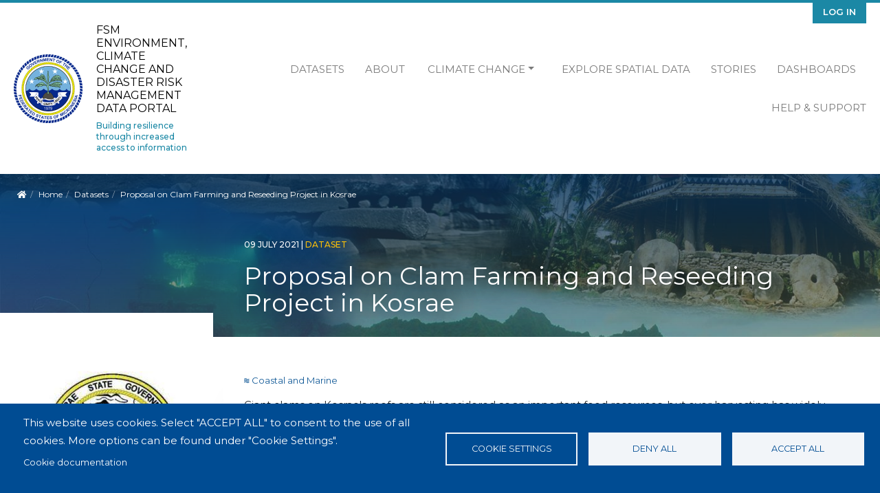

--- FILE ---
content_type: text/html; charset=UTF-8
request_url: https://fsm-data.sprep.org/dataset/proposal-clam-farming-and-reseeding-project-kosrae
body_size: 9327
content:
<!DOCTYPE html>
<html lang="en" dir="ltr">
<head>
  <meta charset="utf-8" />
<script async src="https://www.googletagmanager.com/gtag/js?id=UA-128098889-12" type="text/plain" id="cookies_ga_google_analytics_tracking_file" data-cookieconsent="analytics"></script>
<script>window.dataLayer = window.dataLayer || [];function gtag(){dataLayer.push(arguments)};gtag("js", new Date());gtag("set", "developer_id.dMDhkMT", true);gtag("config", "UA-128098889-12", {"groups":"default","anonymize_ip":true,"page_placeholder":"PLACEHOLDER_page_path"});</script>
<meta name="Generator" content="Drupal 11 (https://www.drupal.org)" />
<meta name="MobileOptimized" content="width" />
<meta name="HandheldFriendly" content="true" />
<meta name="viewport" content="width=device-width, initial-scale=1.0" />
<script type="application/ld+json">{"@context":{"@vocab":"https:\/\/schema.org\/"},"@type":"Dataset","name":"Proposal on Clam Farming and Reseeding Project in Kosrae ","description":"Giant clams on Kosrae's reefs are still considered as an important food resources, but over harvesting has widely depleted the reefs of Kosrae. Restocking the reefs is an effective means for building resiliency and diversity for rural communities, promoting food security and economic well being for the island people. Alarming now is the increasingly higher distance between two wild clams, making natural spawning- is less or very limited. Given the situation priority, the privately operated aquaculture hatchery on Kosrae has maintained in cages on ocean-tables a good number of breeding stocks of several species. it is the intent of the State government to look into possibility of having such project implemented to replenish the clams stock. This project would support long term goal of cultivating clams in cages on rebar tables and by law protected up to several thousands of clams. It is also in plan to carry out reseeding programs in the communities where several thousand juvenile clams will be restocked especially within the marine reserves\/protected areas or other suitable sites around the island. This project is contracted to Micronesia Marketing and Management Enterprise (MMME). It is expected that 100,000 pieces of clams are to be reseeded to marine protected areas in Utwe, Okat, Walung, Malem, and Lelu. ","dateCreated":["09-07-2021T01:07:41.0"],"dateModified":["11-02-2022T02:02:58.0"],"publisher":[{"@type":"Organization","name":"Kosrae Department of Resource and Economic Affairs","description":"Department of Resource and Economic Affairs"}],"subjectOf":["Coastal and Marine"],"keywords":["kosrae department of resources and economic affairs","kosrae island of resources and management authority","kosrae conservation and safety organization","2019"],"license":"https:\/\/pacific-data.sprep.org\/resource\/public-data-license-agreement-0","spatialCoverage":"Federated States of Micronesia","accountablePerson":{"@type":"Person"},"distribution":[{"@type":"DataDownload","fileFormat":"data","name":"Proposal on Clam Farming and Reseeding Project in Kosrae"}],"@id":"https:\/\/fsm-data.sprep.org\/dataset\/227"}</script>
<link rel="icon" href="/themes/custom/inform_fsm/favicon.ico" type="image/vnd.microsoft.icon" />
<link rel="alternate" href="https://fsm-data.sprep.org/dataset/227/dcat-us-1.1/xml" type="application/rdf+xml" />
<link rel="canonical" href="https://fsm-data.sprep.org/dataset/proposal-clam-farming-and-reseeding-project-kosrae" />
<link rel="shortlink" href="https://fsm-data.sprep.org/dataset/227" />
<link rel="alternate" type="application/ld+json" href="/dataset/227/jsonld" />

    <title>Proposal on Clam Farming and Reseeding Project in Kosrae | FSM Environment, Climate Change and Disaster Risk Management Data Portal </title>
    <link rel="stylesheet" media="all" href="/core/modules/system/css/components/align.module.css?t5ola6" />
<link rel="stylesheet" media="all" href="/core/modules/system/css/components/container-inline.module.css?t5ola6" />
<link rel="stylesheet" media="all" href="/core/modules/system/css/components/clearfix.module.css?t5ola6" />
<link rel="stylesheet" media="all" href="/core/modules/system/css/components/hidden.module.css?t5ola6" />
<link rel="stylesheet" media="all" href="/core/modules/system/css/components/item-list.module.css?t5ola6" />
<link rel="stylesheet" media="all" href="/core/modules/system/css/components/js.module.css?t5ola6" />
<link rel="stylesheet" media="all" href="/core/modules/system/css/components/position-container.module.css?t5ola6" />
<link rel="stylesheet" media="all" href="/core/modules/system/css/components/reset-appearance.module.css?t5ola6" />
<link rel="stylesheet" media="all" href="/libraries/cookiesjsr/dist/cookiesjsr.min.css?t5ola6" />
<link rel="stylesheet" media="all" href="/core/modules/views/css/views.module.css?t5ola6" />
<link rel="stylesheet" media="all" href="/themes/custom/inform_base/assets/css/mmenu.css?t5ola6" />
<link rel="stylesheet" media="all" href="/profiles/contrib/ekan/themes/ekan_theme/assets/css/ekan_icons.style.css?t5ola6" />
<link rel="stylesheet" media="all" href="/themes/custom/inform_base/assets/css/inform_base.bootstrap.css?t5ola6" />
<link rel="stylesheet" media="all" href="/themes/custom/inform_base/assets/css/inform_base.style.css?t5ola6" />
<link rel="stylesheet" media="all" href="/themes/custom/inform_base/assets/css/inform_base.old.css?t5ola6" />
<link rel="stylesheet" media="all" href="/themes/custom/inform_fsm/assets/css/inform_fsm.style.css?t5ola6" />

      <script type="application/json" data-drupal-selector="drupal-settings-json">{"path":{"baseUrl":"\/","pathPrefix":"","currentPath":"dataset\/227","currentPathIsAdmin":false,"isFront":false,"currentLanguage":"en"},"pluralDelimiter":"\u0003","suppressDeprecationErrors":true,"google_analytics":{"account":"UA-128098889-12","trackOutbound":true,"trackMailto":true,"trackTel":true,"trackDownload":true,"trackDownloadExtensions":"7z|aac|arc|arj|asf|asx|avi|bin|csv|doc(x|m)?|dot(x|m)?|exe|flv|gif|gz|gzip|hqx|jar|jpe?g|js|mp(2|3|4|e?g)|mov(ie)?|msi|msp|pdf|phps|png|ppt(x|m)?|pot(x|m)?|pps(x|m)?|ppam|sld(x|m)?|thmx|qtm?|ra(m|r)?|sea|sit|tar|tgz|torrent|txt|wav|wma|wmv|wpd|xls(x|m|b)?|xlt(x|m)|xlam|xml|z|zip"},"cookies":{"cookiesjsr":{"config":{"cookie":{"name":"cookiesjsr","expires":31536000000,"domain":"","sameSite":"Lax","secure":false},"library":{"libBasePath":"https:\/\/cdn.jsdelivr.net\/gh\/jfeltkamp\/cookiesjsr@1\/dist","libPath":"https:\/\/cdn.jsdelivr.net\/gh\/jfeltkamp\/cookiesjsr@1\/dist\/cookiesjsr.min.js","scrollLimit":0},"callback":{"method":"post","url":"\/cookies\/consent\/callback.json","headers":[]},"interface":{"openSettingsHash":"#editCookieSettings","showDenyAll":true,"denyAllOnLayerClose":false,"settingsAsLink":false,"availableLangs":["en"],"defaultLang":"en","groupConsent":true,"cookieDocs":true}},"services":{"functional":{"id":"functional","services":[{"key":"functional","type":"functional","name":"Required functional","info":{"value":"\u003Ctable\u003E\r\n\t\u003Cthead\u003E\r\n\t\t\u003Ctr\u003E\r\n\t\t\t\u003Cth width=\u002215%\u0022\u003ECookie name\u003C\/th\u003E\r\n\t\t\t\u003Cth width=\u002215%\u0022\u003EDefault expiration time\u003C\/th\u003E\r\n\t\t\t\u003Cth\u003EDescription\u003C\/th\u003E\r\n\t\t\u003C\/tr\u003E\r\n\t\u003C\/thead\u003E\r\n\t\u003Ctbody\u003E\r\n\t\t\u003Ctr\u003E\r\n\t\t\t\u003Ctd\u003E\u003Ccode dir=\u0022ltr\u0022 translate=\u0022no\u0022\u003ESSESS\u0026lt;ID\u0026gt;\u003C\/code\u003E\u003C\/td\u003E\r\n\t\t\t\u003Ctd\u003E1 month\u003C\/td\u003E\r\n\t\t\t\u003Ctd\u003EIf you are logged in to this website, a session cookie is required to identify and connect your browser to your user account in the server backend of this website.\u003C\/td\u003E\r\n\t\t\u003C\/tr\u003E\r\n\t\t\u003Ctr\u003E\r\n\t\t\t\u003Ctd\u003E\u003Ccode dir=\u0022ltr\u0022 translate=\u0022no\u0022\u003Ecookiesjsr\u003C\/code\u003E\u003C\/td\u003E\r\n\t\t\t\u003Ctd\u003E1 year\u003C\/td\u003E\r\n\t\t\t\u003Ctd\u003EWhen you visited this website for the first time, you were asked for your permission to use several services (including those from third parties) that require data to be saved in your browser (cookies, local storage). Your decisions about each service (allow, deny) are stored in this cookie and are reused each time you visit this website.\u003C\/td\u003E\r\n\t\t\u003C\/tr\u003E\r\n\t\u003C\/tbody\u003E\r\n\u003C\/table\u003E\r\n","format":"full_html"},"uri":"","needConsent":false}],"weight":1},"tracking":{"id":"tracking","services":[{"key":"analytics","type":"tracking","name":"Google Analytics","info":{"value":"","format":"full_html"},"uri":"https:\/\/analytics.google.com\/","needConsent":true}],"weight":10}},"translation":{"_core":{"default_config_hash":"r0JMDv27tTPrhzD4ypdLS0Jijl0-ccTUdlBkqvbAa8A"},"langcode":"en","bannerText":"This website uses cookies.\r\nSelect \u0022ACCEPT ALL\u0022 to consent to the use of all cookies. More options can be found under \u0022Cookie Settings\u0022.","privacyPolicy":"Privacy policy","privacyUri":"","imprint":"Imprint","imprintUri":"","cookieDocs":"Cookie documentation","cookieDocsUri":"\/cookies\/documentation","officialWebsite":"Official website","denyAll":"Deny all","alwaysActive":"Always active","settings":"Cookie settings","acceptAll":"Accept all","requiredCookies":"Required cookies","cookieSettings":"Cookie settings","close":"Close","readMore":"Read more","allowed":"allowed","denied":"denied","settingsAllServices":"Settings for all services","saveSettings":"Save","default_langcode":"en","disclaimerText":"All cookie information is subject to change by the service providers. We update this information regularly.","disclaimerTextPosition":"above","processorDetailsLabel":"Processor Company Details","processorLabel":"Company","processorWebsiteUrlLabel":"Company Website","processorPrivacyPolicyUrlLabel":"Company Privacy Policy","processorCookiePolicyUrlLabel":"Company Cookie Policy","processorContactLabel":"Data Protection Contact Details","placeholderAcceptAllText":"Accept All Cookies","functional":{"title":"Functional","details":"Cookies are small text files that are placed by your browser on your device in order to store certain information. \r\n\r\nThis website uses essential cookies to provide an authenticated experience for content contributors and uses tracking cookies to collect statistics to help us analyse site effectiveness and reach."},"tracking":{"title":"Tracking cookies","details":"We use tracking cookies to collect statistics on site use in order to understand site effectiveness and improve future services."}}},"cookiesTexts":{"_core":{"default_config_hash":"r0JMDv27tTPrhzD4ypdLS0Jijl0-ccTUdlBkqvbAa8A"},"langcode":"en","bannerText":"This website uses cookies.\r\nSelect \u0022ACCEPT ALL\u0022 to consent to the use of all cookies. More options can be found under \u0022Cookie Settings\u0022.","privacyPolicy":"Privacy policy","privacyUri":"","imprint":"Imprint","imprintUri":"","cookieDocs":"Cookie documentation","cookieDocsUri":"\/cookies\/documentation","officialWebsite":"Official website","denyAll":"Deny all","alwaysActive":"Always active","settings":"Cookie settings","acceptAll":"Accept all","requiredCookies":"Required cookies","cookieSettings":"Cookie settings","close":"Close","readMore":"Read more","allowed":"allowed","denied":"denied","settingsAllServices":"Settings for all services","saveSettings":"Save","default_langcode":"en","disclaimerText":"All cookie information is subject to change by the service providers. We update this information regularly.","disclaimerTextPosition":"above","processorDetailsLabel":"Processor Company Details","processorLabel":"Company","processorWebsiteUrlLabel":"Company Website","processorPrivacyPolicyUrlLabel":"Company Privacy Policy","processorCookiePolicyUrlLabel":"Company Cookie Policy","processorContactLabel":"Data Protection Contact Details","placeholderAcceptAllText":"Accept All Cookies"},"services":{"analytics":{"uuid":"7ccd9b7a-a63e-4be6-838a-66412b3926bf","langcode":"en","status":true,"dependencies":{"enforced":{"module":["cookies_ga"]}},"_core":{"default_config_hash":"kdI8DLFQN2AVW0p7C2m5w9Fp9Cdt4cdvo4wnJHmcKjA"},"id":"analytics","label":"Google Analytics","group":"tracking","info":{"value":"","format":"full_html"},"consentRequired":true,"purpose":"","processor":"","processorContact":"","processorUrl":"https:\/\/analytics.google.com\/","processorPrivacyPolicyUrl":"","processorCookiePolicyUrl":"https:\/\/support.google.com\/analytics\/answer\/6004245","placeholderMainText":"This content is blocked because Google Analytics cookies have not been accepted.","placeholderAcceptText":"Only accept Google Analytics cookies"},"functional":{"uuid":"4365cab6-31ef-4ca5-8cbd-d49c723b0974","langcode":"en","status":true,"dependencies":[],"id":"functional","label":"Required functional","group":"functional","info":{"value":"\u003Ctable\u003E\r\n\t\u003Cthead\u003E\r\n\t\t\u003Ctr\u003E\r\n\t\t\t\u003Cth width=\u002215%\u0022\u003ECookie name\u003C\/th\u003E\r\n\t\t\t\u003Cth width=\u002215%\u0022\u003EDefault expiration time\u003C\/th\u003E\r\n\t\t\t\u003Cth\u003EDescription\u003C\/th\u003E\r\n\t\t\u003C\/tr\u003E\r\n\t\u003C\/thead\u003E\r\n\t\u003Ctbody\u003E\r\n\t\t\u003Ctr\u003E\r\n\t\t\t\u003Ctd\u003E\u003Ccode dir=\u0022ltr\u0022 translate=\u0022no\u0022\u003ESSESS\u0026lt;ID\u0026gt;\u003C\/code\u003E\u003C\/td\u003E\r\n\t\t\t\u003Ctd\u003E1 month\u003C\/td\u003E\r\n\t\t\t\u003Ctd\u003EIf you are logged in to this website, a session cookie is required to identify and connect your browser to your user account in the server backend of this website.\u003C\/td\u003E\r\n\t\t\u003C\/tr\u003E\r\n\t\t\u003Ctr\u003E\r\n\t\t\t\u003Ctd\u003E\u003Ccode dir=\u0022ltr\u0022 translate=\u0022no\u0022\u003Ecookiesjsr\u003C\/code\u003E\u003C\/td\u003E\r\n\t\t\t\u003Ctd\u003E1 year\u003C\/td\u003E\r\n\t\t\t\u003Ctd\u003EWhen you visited this website for the first time, you were asked for your permission to use several services (including those from third parties) that require data to be saved in your browser (cookies, local storage). Your decisions about each service (allow, deny) are stored in this cookie and are reused each time you visit this website.\u003C\/td\u003E\r\n\t\t\u003C\/tr\u003E\r\n\t\u003C\/tbody\u003E\r\n\u003C\/table\u003E\r\n","format":"full_html"},"consentRequired":false,"purpose":"","processor":"","processorContact":"","processorUrl":"","processorPrivacyPolicyUrl":"","processorCookiePolicyUrl":"","placeholderMainText":"This content is blocked because required functional cookies have not been accepted.","placeholderAcceptText":"Only accept required functional cookies"}},"groups":{"functional":{"uuid":"576b4cc5-3fc3-41db-92d5-f10a68a28e13","langcode":"en","status":true,"dependencies":[],"id":"functional","label":"Functional","weight":1,"title":"Functional","details":"Cookies are small text files that are placed by your browser on your device in order to store certain information. \r\n\r\nThis website uses essential cookies to provide an authenticated experience for content contributors and uses tracking cookies to collect statistics to help us analyse site effectiveness and reach."},"marketing":{"uuid":"7e3c4663-0fc9-4fdb-8694-8e0af2ff6db5","langcode":"en","status":true,"dependencies":[],"_core":{"default_config_hash":"JkP6try0AxX_f4RpFEletep5NHSlVB1BbGw0snW4MO8"},"id":"marketing","label":"Marketing","weight":20,"title":"Marketing","details":"Customer communication and marketing tools."},"performance":{"uuid":"6c451803-9798-4da9-9c98-46139f2ee051","langcode":"en","status":true,"dependencies":[],"_core":{"default_config_hash":"Jv3uIJviBj7D282Qu1ZpEQwuOEb3lCcDvx-XVHeOJpw"},"id":"performance","label":"Performance","weight":30,"title":"Performance Cookies","details":"Performance cookies collect aggregated information about how our website is used. The purpose of this is to improve its attractiveness, content and functionality. These cookies help us to determine whether, how often and for how long particular sub-pages of our website are accessed and which content users are particularly interested in. Search terms, country, region and (where applicable) the city from which the website is accessed are also recorded, as is the proportion of mobile devices that are used to access the website. We use this information to compile statistical reports that help us tailor the content of our website to your needs and optimize our offer."},"social":{"uuid":"b0270723-e16f-4cb6-aff4-b67d6b88f3bf","langcode":"en","status":true,"dependencies":[],"_core":{"default_config_hash":"vog2tbqqQHjVkue0anA0RwlzvOTPNTvP7_JjJxRMVAQ"},"id":"social","label":"Social Plugins","weight":20,"title":"Social Plugins","details":"Comments managers facilitate the filing of comments and fight against spam."},"tracking":{"uuid":"bc18b955-0bbb-4c88-a0ed-5a7eebadb4a4","langcode":"en","status":true,"dependencies":[],"_core":{"default_config_hash":"_gYDe3qoEc6L5uYR6zhu5V-3ARLlyis9gl1diq7Tnf4"},"id":"tracking","label":"Tracking","weight":10,"title":"Tracking cookies","details":"We use tracking cookies to collect statistics on site use in order to understand site effectiveness and improve future services."},"video":{"uuid":"a982bcae-415b-4de4-a875-de0b248749f8","langcode":"en","status":true,"dependencies":[],"_core":{"default_config_hash":"w1WnCmP2Xfgx24xbx5u9T27XLF_ZFw5R0MlO-eDDPpQ"},"id":"video","label":"Videos","weight":40,"title":"Video","details":"Video sharing services help to add rich media on the site and increase its visibility."}}},"resource_view":{"resource_ids":["395"]},"user":{"uid":0,"permissionsHash":"51102724314019c6b65d3573482b65fadf4d65caa0af465f273167af8f67dc1b"}}</script>
<script src="/core/misc/drupalSettingsLoader.js?v=11.2.8"></script>
<script src="/core/misc/drupal.js?v=11.2.8"></script>
<script src="/core/misc/drupal.init.js?v=11.2.8"></script>
<script src="/core/misc/debounce.js?v=11.2.8"></script>
<script src="/core/misc/announce.js?v=11.2.8"></script>
<script src="/core/misc/message.js?v=11.2.8"></script>
<script src="/modules/contrib/cookies/js/cookiesjsr.conf.js?v=11.2.8" defer></script>

        </head>
<body class="path-dataset">
<a href="#main-content" class="visually-hidden focusable">
  Skip to main content
</a>

  <div class="dialog-off-canvas-main-canvas" data-off-canvas-main-canvas>
    <div class="page">
  <div id="share-bar"></div>

  


<nav id="main-navbar" class="navbar">
      <div class="container">
  
                <div id="branding">
            
  <div class="block block--inform-fsm-sitebranding-2">

  
    

      <a href="/" class="navbar-brand" aria-label="FSM Environment, Climate Change and Disaster Risk Management Data Portal ">

            <img id="site-logo" src="/themes/custom/inform_fsm/logo.png" alt="FSM Environment, Climate Change and Disaster Risk Management Data Portal  logo">

      <div class="site-name-wrapper">
        <span class="site-name">FSM Environment, Climate Change and Disaster Risk Management Data Portal </span>
        <span class="site-slogan">Building resilience through increased access to information</span>
      </div>
    </a>
  
  </div>




        </div>
          
  <button id="mobile-menu-toggler" class="navbar-toggler hamburger hamburger--spin" type="button" aria-label="Menu" aria-controls="navigation">
      <span class="hamburger-box">
        <span class="hamburger-inner"></span>
      </span>
  </button>

                  <div id="secondary-menu">
            
  <div class="block block--inform-fsm-useraccountmenu">

  
    

      
  


  <ul region="secondary_menu" class="nav navbar-nav">
                                          <li class="nav-item dropdown">
                      <a href="/user/login" class="nav-link" data-drupal-link-system-path="user/login">Log in</a>
                              </li>
            </ul>

  
  </div>


        </div>
          
                  <div id="main-menu">
            
  <div class="block block--inform-fsm-mainnavigation">

  
    

      
  


  <ul region="main_menu" class="nav">
                                          <li class="nav-item  ">
                      <a href="/search?f%5B0%5D=content_type%3Adataset.dataset" data-drupal-link-query="{&quot;f&quot;:[&quot;content_type:dataset.dataset&quot;]}" data-drupal-link-system-path="search">Datasets</a>
                  </li>
                                      <li class="nav-item  ">
                      <a href="/about">About</a>
                  </li>
                                      <li class="nav-item  dropdown">
                      <a href="/topic-landing-page/climate-change-and-disaster-risk-management" class="nav-link dropdown-toggle" data-drupal-link-system-path="node/36">Climate Change</a>
                          <div class="dropdown-menu">
                                                                      <a href="/nationally-determined-contribution-ndc" class="">Nationally Determined Contribution NDC</a>
                              </div>

                              </li>
                                      <li class="nav-item  ">
                      <a href="https://map.pacificdata.org/#share=s-27ZqlMApcNZHu5DeKCbvqeh2RV6">Explore Spatial Data</a>
                  </li>
                                      <li class="nav-item  ">
                      <a href="/stories" data-drupal-link-system-path="stories">Stories</a>
                  </li>
                                      <li class="nav-item  ">
                      <a href="/search?s=&amp;f%5B0%5D=content_type%3Anode.data_dashboard" data-drupal-link-query="{&quot;f&quot;:[&quot;content_type:node.data_dashboard&quot;],&quot;s&quot;:&quot;&quot;}" data-drupal-link-system-path="search">Dashboards</a>
                  </li>
                                      <li class="nav-item  ">
                      <a href="https://pacific-data.sprep.org/help-support">Help &amp; Support</a>
                  </li>
            </ul>


  
  </div>


        </div>
          
      </div>
  </nav>

  <div id="content-header">
    <div class="overlay">
      <div class="container">

        
                        <div id="block-inform-fsm-breadcrumbs" class="block block-system block-system-breadcrumb-block">
  
    
        <nav aria-label="breadcrumb" class="">
    <ol class="breadcrumb">
      <li class="home-link"><a href="/"><i class="fa fa fa-home" aria-hidden="true"></i><span> Home</span></a></li>
              <li class="breadcrumb-item ">
                      <a href="/">Home</a>
                  </li>
              <li class="breadcrumb-item ">
                      <a href="/search?f%5B0%5D=content_type%3Adataset.dataset">Datasets</a>
                  </li>
              <li class="breadcrumb-item active">
                      Proposal on Clam Farming and Reseeding Project in Kosrae 
                  </li>
          </ol>
  </nav>

  </div>


          
          <div id="title-wrapper" class="row">
            <div class="col-md-4 col-lg-3 sidebar-top">&nbsp;</div>
            <div class="col-md-8 col-lg-9 text">
              <div class="node-info">
                                  <span class="created-date">
                  09 July 2021
                  <span class="divider">|</span>
                </span>
                
                                  <span class="content-type">dataset</span>
                
                  <div id="block-inform-fsm-page-title" class="block block-core block-page-title-block">
  
    
      
  <h1 class="display-4">
            <div class="dataset__title">Proposal on Clam Farming and Reseeding Project in Kosrae </div>
      </h1>


  </div>



              </div>
            </div>
          </div>
              </div>
    </div>
  </div>


      <main class="pt-5 pb-5">
      
      <div class="container">
        <div class="page_main-content ">

          
          
                      <div  class="page__content main-content">
              
                <div data-drupal-messages-fallback class="hidden"></div><div id="block-inform-fsm-mainpagecontent" class="block block-system block-system-main-block">
  
    
        <div  class="two-column two-column-dataset dataset_content row">
    <div id="left-sidebar" class="col-md-4 col-lg-3 dataset_side_menu ">
                    <div  class="dataset_publisher_side pane-block">
          <div class="block block-layout-builder block-field-blockdatasetdatasetpublisher">
  
    
      
      <div class="dataset__publisher">
              <div class="field__item"><div class="group group--default group--publisher">

    
        

    <div>
        
            <div class="publisher__field-image">  
<img loading="lazy" src="/sites/default/files/DREA_0.jpg" width="200" height="200" alt="" class="img-fluid" />

</div>
      
            <div class="publisher__label"><a href="/search?f%5B0%5D=publisher%3A13">Kosrae Department of Resource and Economic Affairs</a></div>
      
            <div class="publisher__field-description"><p>Department of Resource and Economic Affairs</p>
</div>
      
    </div>

</div>
</div>
          </div>
  
  </div>

        </div>
      
                    <div  class="dataset_license_side pane-block">
          <div class="block block-layout-builder block-field-blockdatasetdatasetlicense">
  
      <h2>License</h2>
    
      
            <div class="dataset__license"><a href="https://pacific-data.sprep.org/resource/public-data-license-agreement-0">SPREP Public Licence</a>
                  <br/>
                  <a href="https://pacific-data.sprep.org/resource/public-data-license-agreement-0">
                      <img class="open-data" src="https://assets.okfn.org/images/ok_buttons/od_80x15_blue.png" alt="[Open Data]">
                  </a></div>
      
  </div>

        </div>
      
                </div>

    
    <div  class="col-md-8 col-lg-9 main-content">
              <div  class="main">
          <div class="views-element-container block block-views block-views-blocktopic-block-1">
  
    
      <div><div class="js-view-dom-id-253bcfa63fe779583cfe6eb62b392e75d81ac8feaa05e5589352d4ac5041998b">
  
  
  

  
  
  

  <div>
  
  <ul class="topics-list inline-list">

          <li><a href="/search?f%5B0%5D=topic%3A5 " class="link_to_search topic-link">
<i class='icon-dkan icon-coastal-and-marine'>&#xe911;</i>&nbsp;Coastal and Marine
</a></li>
    
  </ul>

</div>

    

  
  

  
  
</div>
</div>

  </div>
<div class="block block-layout-builder block-field-blockdatasetdatasetbody">
  
    
      
            <div class="dataset__body"><p>Giant clams on Kosrae's reefs are still considered as an important food resources, but over harvesting has widely depleted the reefs of Kosrae. Restocking the reefs is an effective means for building resiliency and diversity for rural communities, promoting food security and economic well being for the island people. Alarming now is the increasingly higher distance between two wild clams, making natural spawning- is less or very limited. Given the situation priority, the privately operated aquaculture hatchery on Kosrae has maintained in cages on ocean-tables a good number of breeding stocks of several species. it is the intent of the State government to look into possibility of having such project implemented to replenish the clams stock. This project would support long term goal of cultivating clams in cages on rebar tables and by law protected up to several thousands of clams. It is also in plan to carry out reseeding programs in the communities where several thousand juvenile clams will be restocked especially within the marine reserves/protected areas or other suitable sites around the island. This project is contracted to Micronesia Marketing and Management Enterprise (MMME). It is expected that 100,000 pieces of clams are to be reseeded to marine protected areas in Utwe, Okat, Walung, Malem, and Lelu.</p>
</div>
      
  </div>
<div class="views-element-container block block-views block-views-blockdata-and-resource-block-1">
  
    
      <div><div class="data-and-resource-block js-view-dom-id-16336c8c1aa6bfb5a1eab7aa714775d99b01d9d0cd27e6d7867231294aa39d54">
  
  
  

      <header>
      <p>Data and Resource</p>

    </header>
  
  
  

      <div class="dataset-resource views-row"><a href="/resource/proposal-clam-farming-and-reseeding-project-kosrae" class="link_to_resource resource-link">
<span class="format-label" data-format="data"><div class="tooltiptext ">data</div></span>
</a>
<div class="text">

<a href="/resource/proposal-clam-farming-and-reseeding-project-kosrae" hreflang="en">Proposal on Clam Farming and Reseeding Project in Kosrae</a> 

</div>

<div class="links-wrapper">



</div>

<div class="views-field views-field-visualisation view-vis-resource-395"><span class="field-content"></span></div></div>

    

  
  

  
  
</div>
</div>

  </div>
<div class="views-element-container block block-views block-views-blocktags-block-1">
  
    
      <div><div class="dataset-tags js-view-dom-id-ea869f4e9988025a46f4d60d8fd20ff27dbd1199ca235dcc7d55771e5a32fffb">
  
  
  

  
  
  

      <div class="views-row"><div class="views-field views-field-tags-target-id-1"><span class="field-content"><a class="tag" href="/search?f%5B0%5D=tags%3A183">2019 </a></span></div></div>
    <div class="views-row"><div class="views-field views-field-tags-target-id-1"><span class="field-content"><a class="tag" href="/search?f%5B0%5D=tags%3A323">kosrae department of resources and economic affairs </a></span></div></div>
    <div class="views-row"><div class="views-field views-field-tags-target-id-1"><span class="field-content"><a class="tag" href="/search?f%5B0%5D=tags%3A335">kosrae island of resources and management authority </a></span></div></div>
    <div class="views-row"><div class="views-field views-field-tags-target-id-1"><span class="field-content"><a class="tag" href="/search?f%5B0%5D=tags%3A336">kosrae conservation and safety organization </a></span></div></div>

    

  
  

  
  
</div>
</div>

  </div>
<div class="views-element-container block block-views block-views-blockdataset-field-info-block-1">
  
    
      <div><div class="dataset-field-info js-view-dom-id-668a969069ec11f70ee91eb942ad861c35ea52b5fe9fb0900e66a800978990bb">
  
  
  

  
  
  

  <table class="cols-1">
        <thead>
      <tr>
                                                          <th id="view-nothing-table-column" class="views-field views-field-nothing" scope="row">
              Field
            </th>
                                                                                                <th headers="view-nothing-table-column" class="views-field views-field-nothing">Value</th>
              </tr>
    </thead>
    <tbody>
          <tr>
                                                            <th id="view-publisher-target-id-table-column" class="views-field views-field-publisher-target-id" scope="row">Publisher</th>
                                                                                                <td headers="view-publisher-target-id-table-column" class="views-field views-field-publisher-target-id">
                          <a href="/group/13" hreflang="en">Kosrae Department of Resource and Economic Affairs</a>
                      </td>
              </tr>
          <tr>
                                                            <th id="view-changed-table-column" class="views-field views-field-changed" scope="row">Modified</th>
                                                                                                <td headers="view-changed-table-column" class="views-field views-field-changed">
                          <time datetime="2022-02-11T02:32:58+00:00">11 February 2022</time>

                      </td>
              </tr>
          <tr>
                                                            <th id="view-created-table-column" class="views-field views-field-created" scope="row">Release Date</th>
                                                                                                <td headers="view-created-table-column" class="views-field views-field-created">
                          <time datetime="2021-07-09T01:41:41+00:00">09 July 2021</time>

                      </td>
              </tr>
          <tr>
                                                            <th id="view-uuid-table-column" class="views-field views-field-uuid" scope="row">Identifier</th>
                                                                                                <td headers="view-uuid-table-column" class="views-field views-field-uuid">
                          63f55912-de12-4b71-946e-931a0d03a2d6
                      </td>
              </tr>
          <tr>
                                                            <th id="view-spatial-geographical-cover-table-column" class="views-field views-field-spatial-geographical-cover" scope="row">Spatial / Geographical Coverage Location</th>
                                                                                                <td headers="view-spatial-geographical-cover-table-column" class="views-field views-field-spatial-geographical-cover">
                          Federated States of Micronesia
                      </td>
              </tr>
          <tr>
                                                            <th id="view-field-country-table-column" class="views-field views-field-field-country" scope="row">Relevant Countries</th>
                                                                                                <td headers="view-field-country-table-column" class="views-field views-field-field-country">
                          Federated States of Micronesia
                      </td>
              </tr>
          <tr>
                                      <th id="view-license-table-column" class="views-field views-field-field-country" scope="row">License</th>
                                    <td headers="view-license-table-column" class="views-field views-field-field-country">
                          <a href="https://pacific-data.sprep.org/resource/public-data-license-agreement-0">SPREP Public Licence</a>
                  <br/>
                  <a href="https://pacific-data.sprep.org/resource/public-data-license-agreement-0">
                      <img class="open-data" src="https://assets.okfn.org/images/ok_buttons/od_80x15_blue.png" alt="[Open Data]">
                  </a>
                      </td>
              </tr>
      </tbody>
</table>

    

  
  

  
  
</div>
</div>

  </div>

        </div>
          </div>
  </div>


  </div>


                <div id="block-cookiesui-11" class="block block-cookies block-cookies-ui-block">
  
    
        
<div id="cookiesjsr"></div>

  </div>


            </div>
                  </div>
      </div>
    </main>

  
  <footer id="page-footer">
  <div class="motif-overlay"></div>
  <div class="container">
    <div class="sponsor-logos">
      <a class="gef logo" href="https://www.thegef.org//" target="blank">
        <img src="/themes/custom/inform_base/assets/images/gef-logo.png" title="Global Environment Facility" alt="Global Environment Facility Logo" />
      </a>
      <a class="enenvironment logo" href="https://www.unenvironment.org" target="blank">
        <img src="/themes/custom/inform_base/assets/images/unenvironment-logo.png" title="United Nations Environment Programme" alt="United Nations Environment Programme Logo" />
      </a>
      <a class="sprep logo" href="https://www.sprep.org" target="blank">
        <img src="/themes/custom/inform_base/assets/images/sprep-logo.png" title="Pacific Regional Environment Programme" alt="Pacific Regional Environment Programme Logo" />
      </a>
      <a class="inform logo" href="https://www.sprep.org/inform" target="blank">
        <img src = "/themes/custom/inform_base/assets/images/inform-logo.png" title = "Inform Project" alt = "Inform Project Logo" />
      </a >
      <a class="pacres logo" href="https://www.sprep.org/news/pacres-project-building-tuvalus-resilience-to-adapt-to-climate-change" target="blank">
        <img src = "/themes/custom/inform_base/assets/images/pacres-logo.png" title = "PACRES Project" alt = "PACRES Logo" />
      </a >
      <a class="spc logo" href="https://www.spc.int" target="blank">
        <img src = "/themes/custom/inform_base/assets/images/spc-logo.png" title = "Pacific Community" alt = "SPC Logo" />
      </a >
      <a class="pdh logo" href="https://www.pacificdata.org" target="blank">
        <img src = "/themes/custom/inform_base/assets/images/pdh-logo.png" title = "Pacific Data Hub" alt = "Pacific Data Hub Logo" />
      </a >
      <small class="copyright pull-left">
                <p>Supported by the SPREP Inform project.</p>
              </small>
    </div>
  </div>
</footer>

      <div id="page--mobile-menu">  
  <div class="block block--inform-fsm-main-menu-off-canvas">

  
    

      

  


<form method="GET" action="/search" class="mobile-search-bar">

   <input type="text" name="s" placeholder="Search"/>

  <input class="submit" type="submit" value="&#xf002">

 </form>

  <ul region="mobile_menu" class="nav">
                                          <li class="nav-item ">
                      <a href="/search?f%5B0%5D=content_type%3Adataset.dataset" data-drupal-link-query="{&quot;f&quot;:[&quot;content_type:dataset.dataset&quot;]}" data-drupal-link-system-path="search">Datasets</a>
                  </li>
                                      <li class="nav-item ">
                      <a href="/about">About</a>
                  </li>
                                      <li class="nav-item ">
                      <span>Climate Change</span>
                          <ul class="below">
                                                                      <li><a href="/nationally-determined-contribution-ndc" class="">Nationally Determined Contribution NDC</a></li>
                              </ul>

                              </li>
                                      <li class="nav-item ">
                      <a href="https://map.pacificdata.org/#share=s-27ZqlMApcNZHu5DeKCbvqeh2RV6">Explore Spatial Data</a>
                  </li>
                                      <li class="nav-item ">
                      <a href="/stories" data-drupal-link-system-path="stories">Stories</a>
                  </li>
                                      <li class="nav-item ">
                      <a href="/search?s=&amp;f%5B0%5D=content_type%3Anode.data_dashboard" data-drupal-link-query="{&quot;f&quot;:[&quot;content_type:node.data_dashboard&quot;],&quot;s&quot;:&quot;&quot;}" data-drupal-link-system-path="search">Dashboards</a>
                  </li>
                                      <li class="nav-item ">
                      <a href="https://pacific-data.sprep.org/help-support">Help &amp; Support</a>
                  </li>
            </ul>

<div class="useraccount-side">

  <div class="block block--inform-regional-useraccountmenu-2">

  
    

      
  


  <ul region="navbar_branding" class="nav navbar-nav">
                                          <li class="nav-item dropdown">
                      <a href="/user/login" class="nav-link" data-drupal-link-system-path="user/login">Log in</a>
                              </li>
            </ul>

  
  </div>

</div>

  
  </div>

</div>
  
</div>

  </div>


<script src="/core/assets/vendor/jquery/jquery.min.js?v=4.0.0-rc.1"></script>
<script src="/core/assets/vendor/once/once.min.js?v=1.0.1"></script>
<script src="https://cdn.jsdelivr.net/gh/jfeltkamp/cookiesjsr@1/dist/cookiesjsr-preloader.min.js" defer></script>
<script src="/modules/contrib/cookies/modules/cookies_ga/js/cookies_ga.js?v=11.2.8"></script>
<script src="/profiles/contrib/ekan/modules/ekan_core/js/ekan-dataset.js?t5ola6"></script>
<script src="/profiles/contrib/ekan/modules/ekan_visuals/js/resource-preview-toggle.js?t5ola6"></script>
<script src="/modules/contrib/google_analytics/js/google_analytics.js?v=11.2.8" type="text/plain" id="cookies_ga_ga" data-cookieconsent="analytics"></script>
<script src="/themes/custom/inform_base/assets/js/inform_mmenu.script.js?t5ola6"></script>
<script src="/themes/custom/inform_base/assets/js/bootstrap.js?t5ola6"></script>
<script src="/themes/custom/inform_base/assets/js/jquery-social-share-bar.js?t5ola6"></script>
<script src="/themes/custom/inform_base/assets/js/inform_base.script.js?t5ola6"></script>

<script defer src="https://static.cloudflareinsights.com/beacon.min.js/vcd15cbe7772f49c399c6a5babf22c1241717689176015" integrity="sha512-ZpsOmlRQV6y907TI0dKBHq9Md29nnaEIPlkf84rnaERnq6zvWvPUqr2ft8M1aS28oN72PdrCzSjY4U6VaAw1EQ==" data-cf-beacon='{"version":"2024.11.0","token":"90edccd6c1fd43b79bb24844081f5e7c","server_timing":{"name":{"cfCacheStatus":true,"cfEdge":true,"cfExtPri":true,"cfL4":true,"cfOrigin":true,"cfSpeedBrain":true},"location_startswith":null}}' crossorigin="anonymous"></script>
</body>
</html>


--- FILE ---
content_type: text/css
request_url: https://fsm-data.sprep.org/themes/custom/inform_fsm/assets/css/inform_fsm.style.css?t5ola6
body_size: 1470
content:
/**
 * Default Variables.
 *
 * Modify this file to provide default Bootstrap Framework variables. The
 * Bootstrap Framework will not override any variables defined here because it
 * uses the `!default` flag which will only set their default if not already
 * defined here.
 *
 * You can copy existing variables directly from the following file:
 * ./THEMENAME/bootstrap/assets/stylesheets/bootstrap/_variables.scss
 */
:root {
  --secondary-nav-background-color: #F8DA10;
  --secondary-nav-text-color: #212529;
  --main-navbar-top-border: 4px solid #F8DA10;
  --social-links-background: #B34949;
  --text-color: #212529;
  --inverted-text-color: #ffffff;
  --link-color: #B34949;
  --link-color-light: #ecd2d2;
  --border-radius: 30px;
  --vertical-padding: 30px;
  --popular-datasets-background: #fef8cf;
  --featured-content-panel-background: #F4F4F4;
  --small-screen-margins: 20px;
  --row-hover-color: #FFFEEE;
  --views-lists-background: #f4f4f4;
  --views-lists-background-hover: gainsboro;
  --announcements-background: radial-gradient(#1e1e1e, #2d2d2d);
  --footer-background-color: linear-gradient(to right, #A34811, #CA5E56);
  --homepage-search-input-background-color: black;
  --homepage-search-input-text-color: white;
  --homepage-search-submit-button-background: #F8DA10;
  --map-background: radial-gradient(rgba(255, 255, 255, 0.8), #8CB4D3);
  --site-slogan-color: #F8DA10;
  --content-header-background: transparent url("/themes/custom/inform_base/assets/images/hero-image.jpg") center center;
  --content-header-border-top: 4px solid #B34949;
  --content-header-overlay: linear-gradient(to bottom, rgba(3, 48, 89, 0.8), rgba(87, 87, 53, 0.5));
  --motif-overlay: url("/themes/custom/inform_base/assets/images/footer-image.png") center top repeat;
  --motif-opacity: .05;
  --motif-blend-mode: normal;
  --mm-color-background: purple;
  --sidebar-block-heading-background: #115ea3;
  --sidebar-block-heading-text-color: white;
}
@media (min-width: 768px) {
  :root {
    --vertical-padding: 50px;
  }
}
@media (min-width: 1200px) {
  :root {
    --vertical-padding: 60px;
  }
}
@media (min-width: 1440px) {
  :root {
    --vertical-padding: 80px;
    --small-screen-margins: 0px;
  }
}

.dark-mode {
  --link-color: #F8DA10;
  --inverted-text-color: #212529;
  --text-color: #ffffff;
  --link-color-hover: darken(var(--link-color),40%);
}

.dark-mode {
  --link-color: #F8DA10;
  --inverted-text-color: #212529;
  --text-color: #ffffff;
  --link-color-hover: darken(var(--link-color),40%);
}

:root {
  --secondary-nav-background-color: #1b88a5;
  --secondary-nav-text-color: #fff;
  --main-navbar-top-border: 4px solid #1b88a5;
  --social-links-background: #145b98;
  --text-color: #212529;
  --inverted-text-color: #ffffff;
  --link-color: #145b98;
  --link-color-light: #c4d6e5;
  --border-radius: 30px;
  --popular-datasets-background: #d1e7ed;
  --popular-datasets-background: #d1e7ed;
  --featured-content-panel-background: #F4F4F4;
  --small-screen-margins: 20px;
  --row-hover-color: #FFFEEE;
  --views-lists-background: #f4f4f4;
  --views-lists-background-hover: gainsboro;
  --announcements-background: radial-gradient(#1e1e1e, #2d2d2d);
  --footer-background-color: linear-gradient(to right, rgba(17, 94, 163, 0.97), rgba(86, 95, 202, 0.97));
  --homepage-search-input-background-color: black;
  --homepage-search-input-text-color: white;
  --homepage-search-submit-button-background: #1b88a5;
  --site-slogan-color: #1b88a5;
  --content-header-background: transparent url("/themes/custom/inform_fsm/assets/images/hero-image.jpg") center center;
  --content-header-border-top: 4px solid #145b98;
  --motif-overlay: url("/themes/custom/inform_fsm/assets/images/footer-image.png") center top repeat;
  --motif-opacity: .05;
  --motif-blend-mode: normal;
  --sidebar-block-heading-background: #115ea3;
  --sidebar-block-heading-text-color: white;
}

/* COUNTRY MAP
--------------------------------------------------*/
#block-inform-fsm-map {
  text-align: center;
}

.block-svg-map {
  padding: 30px 15px;
  padding-top: var(--vertical-padding);
  padding-bottom: var(--vertical-padding);
  background: radial-gradient(rgba(255, 255, 255, 0.8), #8CB4D3);
}
.block-svg-map > * {
  max-width: 1260px;
  margin: 0 auto;
  padding: 15px 30px;
  padding-top: var(--vertical-padding);
  padding-bottom: var(--vertical-padding);
}
.block-svg-map svg {
  background: none;
}

/* COUNTRY MAP
--------------------------------------------------*/
div[class*=-svgmap] {
  text-align: center;
  padding-bottom: 10em;
}
div[class*=-svgmap] h2 {
  padding: 1.1em;
  margin-bottom: 0;
  margin-top: 0;
  color: #ffffff;
  text-shadow: 4px 4px 10px #115ea3;
  font-size: 2em;
}

.clickable-svg-map-wrapper {
  position: relative;
  margin: auto;
}
.clickable-svg-map-wrapper canvas.for-ie {
  display: block;
  width: 100%;
  visibility: hidden;
}
.clickable-svg-map-wrapper svg {
  position: absolute;
  top: 0;
  left: 0;
  width: 100%;
}
.clickable-svg-map-wrapper svg text {
  font-size: 10px;
  font-weight: bold;
}
.clickable-svg-map-wrapper svg > g > g#land {
  fill: #F3A200;
  fill-opacity: 0.8;
  stroke: #000;
  stroke-width: 0.5px;
  stroke-opacity: 0.8;
}
.clickable-svg-map-wrapper svg > g > g:not(#land) {
  cursor: pointer;
  fill: #fff;
  fill-opacity: 0.4;
  stroke: #000;
  stroke-width: 1px;
  stroke-opacity: 0.4;
  stroke-linejoin: round;
  stroke-linecap: round;
  transition: stroke-width 0.1s linear, fill-opacity 0.1s linear;
}
.clickable-svg-map-wrapper svg > g > g:not(#land).hover, .clickable-svg-map-wrapper svg > g > g:not(#land):hover {
  stroke-width: 2px;
  fill-opacity: 0.7;
}

.fsm-map-wrapper {
  position: relative;
  max-width: 1260px;
  margin: 0 auto;
}
.fsm-map-wrapper canvas.for-ie {
  display: block;
  width: 100%;
  visibility: hidden;
}
.fsm-map-wrapper svg {
  top: 0;
  left: 0;
  width: 100%;
  margin-top: 1.5em;
}
.fsm-map-wrapper svg text {
  font-size: 4rem;
  font-weight: bold;
}
.fsm-map-wrapper svg > g > g:not(#fsm) {
  fill: #016fb9;
  stroke: #000;
  stroke-width: 0.5px;
  stroke-opacity: 0.8;
}
.fsm-map-wrapper svg > g > g#fsm > g {
  cursor: pointer;
  fill: #fff;
  fill-opacity: 0.5;
  stroke: #000;
  stroke-width: 1px;
  stroke-opacity: 0.4;
  stroke-linejoin: round;
  stroke-linecap: round;
  transition: stroke-width 0.1s linear, fill-opacity 0.1s linear;
}
.fsm-map-wrapper svg > g > g#fsm > g.hover, .fsm-map-wrapper svg > g > g#fsm > g:hover {
  stroke-width: 2px;
  fill-opacity: 0.7;
}